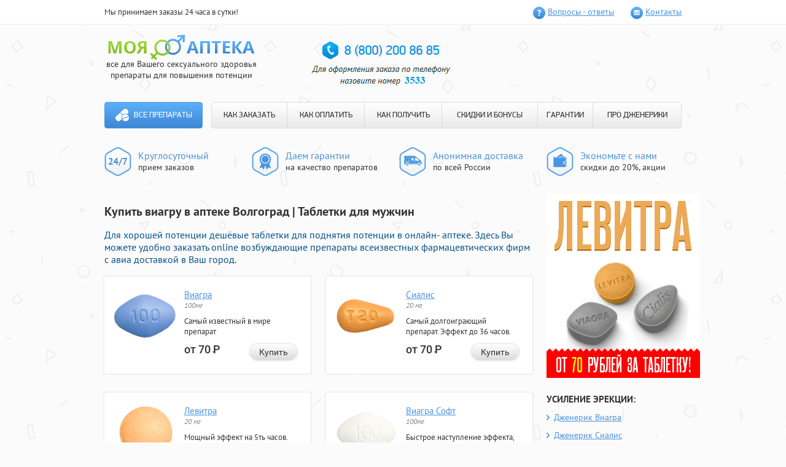

--- FILE ---
content_type: text/html; charset=utf-8
request_url: http://heliwhale.ru/?ta=kupit_viagru_v_apteke_volgograd.php
body_size: 6794
content:
<!DOCTYPE html>
<html>
<head>
<meta http-equiv="Content-Type" content="text/html; charset=utf-8">
<title>Купить виагру в аптеке Волгоград Онлайн аптека дженериков</title>
<meta name="Description" content="Купить виагру в аптеке Волгоград - Только сегодня востребованные аналоги назначаемые для ярких красок жизни в нашей аптеке .. Купить дженерик екатеринбург.">
<meta name="Keywords" content="Купить виагру в аптеке Волгоград, Купить дженерик екатеринбург, Где Заказать Аванафил Дунаевка">
<meta name="viewport" content="width=960">
<link rel="stylesheet" type="text/css" href="/js/main/puh/styles.css" media="all">
</head>
<body>
<header class="fyguj">
  <div class="wemiwuz">
    <div class="nokej">
      <div class="dinuc">Мы принимаем заказы 24 часа в сутки!</div>
      <ul class="fyjaliw">
         <li class="uagud jenej"><a class="miqel" href="/js/main/puh/pills-go.php?id=1">Вопросы - ответы</a></li>
         <li class="uagud hyqizey"><a class="miqel" href="/js/main/puh/pills-go.php?id=2">Контакты</a></li>
        </ul>
       </div>
      </div>
      <div class="cenuno nokej">
       <div class="zuxocoj">
        <div class="rasuter">
         <div class="fokam">
          <a class="tyuapit" href="/js/main/puh/pills-go.php?id=home">
          <img class="zihame" src="/js/main/puh/images/logo.png" alt="Моя аптека" width="239" height="42">
          </a>
          <div class="wogux">все для Вашего сексуального здоровья <br> препараты для повышения потенции
          </div>
         </div>
        </div>
       </div>
       <div id="basketContainer">
               </div>
       <div class="suric">
        	<img src="/js/main/puh/images/3533.jpg">
       </div>
      </div>
      <div class="nisyg nokej">
       <nav class="jadacey">
        <a class="huryf" href="/js/main/puh/pills-go.php?id=home">Все препараты</a>        <ul class="cihak">
         <li class="pymaw"><a class="kubaf" href="/js/main/puh/pills-go.php?id=3">КАК ЗАКАЗАТЬ</a></li>
         <li class="pymaw"><a class="kubaf" href="/js/main/puh/pills-go.php?id=4">КАК ОПЛАТИТЬ</a></li>
         <li class="pymaw"><a class="kubaf" href="/js/main/puh/pills-go.php?id=5">КАК ПОЛУЧИТЬ</a></li>
         <li class="pymaw"><a class="kubaf" href="/js/main/puh/pills-go.php?id=6">СКИДКИ И БОНУСЫ</a></li>
         <li class="pymaw"><a class="kubaf" href="/js/main/puh/pills-go.php?id=7">ГАРАНТИИ</a></li>
         <li class="pymaw"><a class="kubaf" href="/js/main/puh/pills-go.php?id=8">ПРО ДЖЕНЕРИКИ</a></li>
        </ul>
       </nav>
      </div>
      <div class="sihyk nokej">
       <ul class="yopajeu">
        <li class="cemat paruq">	<p class="fapul">Круглосуточный</p><p>прием заказов</p></li>
        <li class="cemat wouow">	<p class="fapul">Даем гарантии</p><p>на качество препаратов</p></li>
        <li class="cemat tobasux">	<p class="fapul">Анонимная доставка</p><p>по всей России</p></li>
        <li class="cemat uumeu">	<p class="fapul">Экономьте с нами</p><p>скидки до 20%, акции</p>
        </li>
       </ul>
      </div>
     </header>
     <div class="nokej">
      <section class="sysen ">
      <h1>Купить виагру в аптеке Волгоград | Таблетки для мужчин</h1>
      <h3><span style="color: rgb(3, 81, 139);">Для хорошей потенции дешёвые таблетки для поднятия потенции в онлайн- аптеке. Здесь Вы можете удобно заказать  online возбуждающие препараты всеизвестных фармацевтических  фирм с авиа доставкой в Ваш город. </span></h3>
       <div class="zajyqub sacit">
  <div class="liwapek">
  <div class="xiyex sacit">
   <div class="fysyk">
                <a href="/js/main/puh/pills-go.php?id=9"><img src="/js/main/puh/images/viagra-100mg-pill.png" alt="Виагра"></a>   </div>
   <a class="mejyn" href="/js/main/puh/pills-go.php?id=9">Виагра</a>      <div class="rejawen">
    100мг   </div>
      <div class="lalat">
    Самый известный в мире препарат   </div>
         <div class="zymeloj">
    от 70 <span class="gizar">Р</span>
   </div>
      <div class="ziboq">
    <a class="doloc coyenem" href="/js/main/puh/pills-go.php?id=9">Купить</a>   </div>
  </div>
 </div>
  <div class="liwapek">
  <div class="xiyex sacit">
   <div class="fysyk">
                <a href="/js/main/puh/pills-go.php?id=10"><img src="/js/main/puh/images/cialis-20mg-pill.png" alt="Сиалис"></a>   </div>
   <a class="mejyn" href="/js/main/puh/pills-go.php?id=10">Сиалис</a>      <div class="rejawen">
    20 мг   </div>
      <div class="lalat">
    Самый долгоиграющий препарат. Эффект до 36 часов.   </div>
         <div class="zymeloj">
    от 70 <span class="gizar">Р</span>
   </div>
      <div class="ziboq">
    <a class="doloc coyenem" href="/js/main/puh/pills-go.php?id=10">Купить</a>   </div>
  </div>
 </div>
  <div class="liwapek">
  <div class="xiyex sacit">
   <div class="fysyk">
                <a href="/js/main/puh/pills-go.php?id=11"><img src="/js/main/puh/images/levitra-20mg-pill.png" alt="Левитра"></a>   </div>
   <a class="mejyn" href="/js/main/puh/pills-go.php?id=11">Левитра</a>      <div class="rejawen">
    20 мг   </div>
      <div class="lalat">
    Мощный эффект на 5ть часов.   </div>
         <div class="zymeloj">
    от 70 <span class="gizar">Р</span>
   </div>
      <div class="ziboq">
    <a class="doloc coyenem" href="/js/main/puh/pills-go.php?id=11">Купить</a>   </div>
  </div>
 </div>
  <div class="liwapek">
  <div class="xiyex sacit">
   <div class="fysyk">
                <a href="/js/main/puh/pills-go.php?id=12"><img src="/js/main/puh/images/viagra-soft-100mg-pill.png" alt="Виагра Софт"></a>   </div>
   <a class="mejyn" href="/js/main/puh/pills-go.php?id=12">Виагра Софт</a>      <div class="rejawen">
    100мг   </div>
      <div class="lalat">
    Быстрое наступление эффекта, уже через 20 минут.   </div>
         <div class="zymeloj">
    от 65 <span class="gizar">Р</span>
   </div>
      <div class="ziboq">
    <a class="doloc coyenem" href="/js/main/puh/pills-go.php?id=12">Купить</a>   </div>
  </div>
 </div>
  <div class="liwapek">
  <div class="xiyex sacit">
   <div class="fysyk">
                <a href="/js/main/puh/pills-go.php?id=13"><img src="/js/main/puh/images/cialis-soft-20mg-pill.png" alt="Сиалис Софт"></a>   </div>
   <a class="mejyn" href="/js/main/puh/pills-go.php?id=13">Сиалис Софт</a>      <div class="rejawen">
    20мг   </div>
      <div class="lalat">
    Быстрое наступление эффекта и совместимость с алкоголем.   </div>
         <div class="zymeloj">
    от 65 <span class="gizar">Р</span>
   </div>
      <div class="ziboq">
    <a class="doloc coyenem" href="/js/main/puh/pills-go.php?id=13">Купить</a>   </div>
  </div>
 </div>
  <div class="liwapek">
  <div class="xiyex sacit">
   <div class="fysyk">
                <a href="/js/main/puh/pills-go.php?id=14"><img src="/js/main/puh/images/dapoxetin-60mg-pill.png" alt="Дапоксетин"></a>   </div>
   <a class="mejyn" href="/js/main/puh/pills-go.php?id=14">Дапоксетин</a>      <div class="rejawen">
    60мг   </div>
      <div class="lalat">
    Единственный в мире препарат для предотвращения преждевременной эякуляции.   </div>
         <div class="zymeloj">
    от 90 <span class="gizar">Р</span>
   </div>
      <div class="ziboq">
    <a class="doloc coyenem" href="/js/main/puh/pills-go.php?id=14">Купить</a>   </div>
  </div>
 </div>
  <div class="liwapek">
  <div class="xiyex sacit">
   <div class="fysyk">
                <a href="/js/main/puh/pills-go.php?id=15"><img src="/js/main/puh/images/super-p-force-pill.png" alt="Super P-force"></a>   </div>
   <a class="mejyn" href="/js/main/puh/pills-go.php?id=15">Super P-force</a>      <div class="rejawen">
    100мг + 60мг   </div>
      <div class="lalat">
    Самые популярные препараты в одной таблетке — Виагра и Дапоксетин.   </div>
         <div class="zymeloj">
    от 200 <span class="gizar">Р</span>
   </div>
      <div class="ziboq">
    <a class="doloc coyenem" href="/js/main/puh/pills-go.php?id=15">Купить</a>   </div>
  </div>
 </div>
  <div class="liwapek">
  <div class="xiyex sacit">
   <div class="fysyk">
                <a href="/js/main/puh/pills-go.php?id=16"><img src="/js/main/puh/images/viagra-for-wonem-100mg-pill.png" alt="Женская Виагра"></a>   </div>
   <a class="mejyn" href="/js/main/puh/pills-go.php?id=16">Женская Виагра</a>      <div class="rejawen">
    100мг   </div>
      <div class="lalat">
    Новые, яркие ощущения для девушек и женщин.   </div>
         <div class="zymeloj">
    от 116 <span class="gizar">Р</span>
   </div>
      <div class="ziboq">
    <a class="doloc coyenem" href="/js/main/puh/pills-go.php?id=16">Купить</a>   </div>
  </div>
 </div>
  <div class="liwapek">
  <div class="xiyex sacit">
   <div class="fysyk">
                <a href="/js/main/puh/pills-go.php?id=17"><img src="/js/main/puh/images/nabor-klassichesky-pill.png" alt="Набор Классический"></a>   </div>
   <a class="mejyn" href="/js/main/puh/pills-go.php?id=17">Набор Классический</a>      <div class="rejawen">
    (2x100мг, 4x20мг)   </div>
      <div class="lalat">
    Попробуй и выбери наиболее понравившийся препарат.   </div>
         <div class="zymeloj">
    от 117 <span class="gizar">Р</span>
   </div>
      <div class="ziboq">
    <a class="doloc coyenem" href="/js/main/puh/pills-go.php?id=17">Купить</a>   </div>
  </div>
 </div>
  <div class="liwapek">
  <div class="xiyex sacit">
   <div class="fysyk">
                <a href="/js/main/puh/pills-go.php?id=18"><img src="/js/main/puh/images/nabor-soft-pill.png" alt="Софт набор"></a>   </div>
   <a class="mejyn" href="/js/main/puh/pills-go.php?id=18">Софт набор</a>      <div class="rejawen">
    (3x100мг, 3x20мг)   </div>
      <div class="lalat">
    Выбери софт-препарат на свой вкус!   </div>
         <div class="zymeloj">
    от 117 <span class="gizar">Р</span>
   </div>
      <div class="ziboq">
    <a class="doloc coyenem" href="/js/main/puh/pills-go.php?id=18">Купить</a>   </div>
  </div>
 </div>
  <div class="liwapek">
  <div class="xiyex sacit">
   <div class="fysyk">
                <a href="/js/main/puh/pills-go.php?id=19"><img src="/js/main/puh/images/nabor-viagra-n-cialis-pill.png" alt="Набор &quot;Два в одном&quot;"></a>   </div>
   <a class="mejyn" href="/js/main/puh/pills-go.php?id=19">Набор "Два в одном"</a>      <div class="rejawen">
    (10x100мг, 10x20мг)   </div>
      <div class="lalat">
    Два самых популярных препарата для усиления эрекции в одном наборе!   </div>
         <div class="zymeloj">
    от 115 <span class="gizar">Р</span>
   </div>
      <div class="ziboq">
    <a class="doloc coyenem" href="/js/main/puh/pills-go.php?id=19">Купить</a>   </div>
  </div>
 </div>
  <div class="liwapek">
  <div class="xiyex sacit">
   <div class="fysyk">
                <a href="/js/main/puh/pills-go.php?id=20"><img src="/js/main/puh/images/nabor-viagra-cialis-levitra-pill.png" alt="Набор &quot;Три в одном&quot;"></a>   </div>
   <a class="mejyn" href="/js/main/puh/pills-go.php?id=20">Набор "Три в одном"</a>      <div class="rejawen">
    (10x100мг, 20x20мг)   </div>
      <div class="lalat">
    Большой набор из 3-х препаратов.   </div>
         <div class="zymeloj">
    от 117 <span class="gizar">Р</span>
   </div>
      <div class="ziboq">
    <a class="doloc coyenem" href="/js/main/puh/pills-go.php?id=20">Купить</a>   </div>
  </div>
 </div>
  <div class="liwapek">
  <div class="xiyex sacit">
   <div class="fysyk">
                <a href="/js/main/puh/pills-go.php?id=21"><img src="/js/main/puh/images/super-cialis-20-60mg-pill.png" alt="Супер Сиалис"></a>   </div>
   <a class="mejyn" href="/js/main/puh/pills-go.php?id=21">Супер Сиалис</a>      <div class="rejawen">
    20мг + 60мг   </div>
      <div class="lalat">
    Усиление эрекции до 36 часов и продление полового акта в одной таблетке.   </div>
         <div class="zymeloj">
    от 90 <span class="gizar">Р</span>
   </div>
      <div class="ziboq">
    <a class="doloc coyenem" href="/js/main/puh/pills-go.php?id=21">Купить</a>   </div>
  </div>
 </div>
  <div class="liwapek">
  <div class="xiyex sacit">
   <div class="fysyk">
                <a href="/js/main/puh/pills-go.php?id=22"><img src="/js/main/puh/images/super_viagra_pill.png" alt="Супер Виагра"></a>   </div>
   <a class="mejyn" href="/js/main/puh/pills-go.php?id=22">Супер Виагра</a>      <div class="rejawen">
    100 + 60 мг   </div>
      <div class="lalat">
    Виагра и Дапоксетин в одной таблетке. Усиление эрекции и продление полового акта!   </div>
         <div class="zymeloj">
    от 90 <span class="gizar">Р</span>
   </div>
      <div class="ziboq">
    <a class="doloc coyenem" href="/js/main/puh/pills-go.php?id=22">Купить</a>   </div>
  </div>
 </div>
  <div class="liwapek">
  <div class="xiyex sacit">
   <div class="fysyk">
                <a href="/js/main/puh/pills-go.php?id=23"><img src="/js/main/puh/images/super_levitra_pill.png" alt="Супер Левитра"></a>   </div>
   <a class="mejyn" href="/js/main/puh/pills-go.php?id=23">Супер Левитра</a>      <div class="rejawen">
    20 + 60 мг   </div>
      <div class="lalat">
    В одной таблетке Левитра для усиления эрекции и Дапоксетин для продления полового акта!   </div>
         <div class="zymeloj">
    от 95 <span class="gizar">Р</span>
   </div>
      <div class="ziboq">
    <a class="doloc coyenem" href="/js/main/puh/pills-go.php?id=23">Купить</a>   </div>
  </div>
 </div>
  <div class="liwapek">
  <div class="xiyex sacit">
   <div class="fysyk">
                <a href="/js/main/puh/pills-go.php?id=24"><img src="/js/main/puh/images/avanafil_103x89-tabl.png" alt="Аванафил"></a>   </div>
   <a class="mejyn" href="/js/main/puh/pills-go.php?id=24">Аванафил</a>      <div class="rejawen">
    100 мг   </div>
      <div class="lalat">
    Препарат для усиления эрекции нового поколения!   </div>
         <div class="zymeloj">
    от 200 <span class="gizar">Р</span>
   </div>
      <div class="ziboq">
    <a class="doloc coyenem" href="/js/main/puh/pills-go.php?id=24">Купить</a>   </div>
  </div>
 </div>
  <div class="liwapek">
  <div class="xiyex sacit">
   <div class="fysyk">
                <a href="/js/main/puh/pills-go.php?id=25"><img src="/js/main/puh/images/supernabor_103x89-tabl.png" alt="Супер набор"></a>   </div>
   <a class="mejyn" href="/js/main/puh/pills-go.php?id=25">Супер набор</a>      <div class="rejawen">
    (2х160мг, 4х80мг)   </div>
      <div class="lalat">
    Попробуй все супер препараты для усиления эрекции и продления полового акта!   </div>
         <div class="zymeloj">
    от 158 <span class="gizar">Р</span>
   </div>
      <div class="ziboq">
    <a class="doloc coyenem" href="/js/main/puh/pills-go.php?id=25">Купить</a>   </div>
  </div>
 </div>

  <div class="liwapek">
  <div class="xiyex sacit">
   <div class="fysyk">
                <a href="/js/main/puh/pills-go.php?id=26"><img src="/js/main/puh/images/nabormz_103x89.png" alt="Набор для влюбленных"></a>   </div>
   <a class="mejyn" href="/js/main/puh/pills-go.php?id=26">Набор для влюбленных</a>      <div class="rejawen">
    (10х100 мг)   </div>
      <div class="lalat">
    Набор для двоих, добавь страсти в постель!   </div>
         <div class="zymeloj">
    от 120 <span class="gizar">Р</span>
   </div>
      <div class="ziboq">
    <a class="doloc coyenem" href="/js/main/puh/pills-go.php?id=26">Купить</a>   </div>
  </div>
 </div>

  <div class="liwapek">
  <div class="xiyex sacit">
   <div class="fysyk">
                <a href="/js/main/puh/pills-go.php?id=27"><img src="/js/main/puh/images/naron_pack.png" alt="Крем Naron"></a>   </div>
   <a class="mejyn" href="/js/main/puh/pills-go.php?id=27">Крем Naron</a>      <div class="rejawen">
    (100 мг)   </div>
      <div class="lalat">
    Крем для сужения влагалища</div>
         <div class="zymeloj">
    от 1500 <span class="gizar">Р</span>
   </div>
      <div class="ziboq">
    <a class="doloc coyenem" href="/js/main/puh/pills-go.php?id=27">Купить</a>   </div>
  </div>
 </div>

  <div class="liwapek">
  <div class="xiyex sacit">
   <div class="fysyk">
                <a class="gth" href="/js/main/puh/pills-go.php?id=28"><img src="/js/main/puh/images/cialis-5mg-pill.png" alt="Сиалис 5 мг"></a>   </div>
   <a class="mejyn" href="/js/main/puh/pills-go.php?id=28">Сиалис 5 мг</a>      <div class="rejawen">
    5мг   </div>
      <div class="lalat">
    Терапевтическая дозировка Сиалиса для курсового приема</div>
         <div class="zymeloj">
    от 60 <span class="gizar">Р</span>
   </div>
      <div class="ziboq">
    <a class="doloc coyenem" href="/js/main/puh/pills-go.php?id=28">Купить</a>   </div>
  </div>
 </div>


 </div>
<div class="fuges">
<h3><span style="color: rgb(3, 81, 139);">На пути к совершенству вместе с нами</span></h3>
<p>Предлагаем Вам сделать первый шаг для полноценной счастливой инитмной жизни. Вам помогут средства, придагаемые на нашем сайте:</p>
<ul>
<li><span>Дженерики известных брендов: </span><a href="/?ta=kupit_dzhenerik_ekaterinburg.php">Купить дженерик екатеринбург</a>, Левитра и Сиалис, а также Попперсы помогут сделать интимную сторону Вашей жизни более насыщенной и яркой</li>
<li><span>Синтетические гормоны роста</span>: Динатроп, Ансомон и Гетропин добавят силы, энергии спортсменам и решат проблемы лишнего веса</li>
<li><span>БАДы и препараты: </span>Tribulus terrestris, Мориамин Форте, Guarana и Экдистерон повысят выносливость организма, вернут утраченную энергию, восстановят работу многих внутренних органов, омолодят кожу, и, <a href="/?ta=dapoksetin_v_aptekax_vologdy.php">Дапоксетин в аптеках Вологды</a>. </li><br>
</ul>
<h3><span style="color: rgb(3, 81, 139);">Несколько причино объясняющих Почему нужно покупать именно у нас?</span></h3>
<ul>
<li>* Мы являемся первым и единственным на территории России торговым представителем по продаже препаратов дженериков <a href="/?ta=gde_zakazat_avanafil_dunaevka.php">Где Заказать Аванафил Дунаевка</a>, силденафила<span>,</span> <a href="/?ta=levitra_forum_vredna.php">Левитра форум вредна</a> и дистрибьютором других известных препаратов</li>
<li>* качество препаратов гарантируется официальным поставщиком препаратов и успешно подтверждается годами продаж</li>
<li>* для стестинельных и скромных клиентов, которым трудно произнести название Виагра или Сиалис в аптеке вслух, подойдет возможность анонимныого заказа любого препаратан на нашем сайте!</li>
<li>* быстрая и удобная доставка курьером по Москве и в Санкт-Петербурге, так же возможна доставка препаратов почтой России в другие регионы 1м классом</li><br>
</ul>
<h3><span style="color: rgb(3, 81, 139);">Покупать у нас  выгодно</span></h3>
<ul>
<li>! каждому новому покупателю <b>СКИДКА 10%</b> - постоянная дисконтная карта на последующие покупки </li>
<li>! <b>БЕСПЛАТНАЯ ДОСТАВКА</b> при заказе товара на сумму более 5 тысяч рублей</li>
<li>! оптовым покупателям СПЕЦИАЛЬНЫЕ цены на мелкооптовые партии препарата с возможностью выписки товарного чека</li>
<li>! так же у нас постоянно проводятся различные АКЦИИ позволяющие покупать дженерики Левитры, Сиалиса и Силденафила по очень выгодным ценам! </li>
</ul>
<ul>
</ul>
<p><span>Cотрудники нашей фирмы прилагают максимальные усилия, чтобы сделать приобретение препаратов удобным для покупателей</span></p>
<p>доставка препаратов осуществляется без выходных дней круглосуточно. 
  Для VIP клиентов: Сиалис и другие препараты для потенции, а так же <a href="/?ta=perestal_dejstvovat_levitra.php">Перестал действовать левитра</a> доставляются круглосуточно<br>оплата принимаются через электронные платежные системы Яндекс Деньги, Web Money и с банковских карт Master Card или Visa для бесплатной консультации в любое время можно обратиться <span><span>» </span></span>по многоканальным телефонам:<span> </span></p>
<ul>
<li><span>8<span style="margin-right: 0.3em;"> </span> <span style="margin-left: -0.3em;">(800</span>)200-86-85<span style="margin-right: 0.3em;"> </span> <span style="margin-left: -0.3em;">(</span>по России звонок бесплатный), </span></li>
<li><span>+7<span style="margin-right: 0.3em;"> </span> <span style="margin-left: -0.3em;">(800</span>)200-86-85<span style="margin-right: 0.3em;"> </span> <span style="margin-left: -0.3em;">(</span>Санкт-Петербург) </span></li>
<li><span>+7<span style="margin-right: 0.3em;"> </span> <span style="margin-left: -0.3em;">(800</span>)200-86-85<span style="margin-right: 0.3em;"> </span> <span style="margin-left: -0.3em;">(</span>Москва)<br></span></li>
</ul>
<noindex><b>Обязательно назовите добавочный номер: 3533</b></noindex>
    <h2>Купить дженерик екатеринбург Купить виагру в аптеке Волгоград</h2>
    <p><i><strong>Только сегодня качественные препараты назначаемые для потенции в нашей интернет- аптеке  Вашего города. На этом сайте Вы можете быстро купить  онлайн известные Индийские дженерики известных фармацевтических  марок с доставкой почтой в Ваш город. </strong></i></p>
    <center>
    <iframe height="344" width="425" src="http://www.youtube.com/embed/vTnU_uhz8wU"></iframe> 
    </center>
    <br/>
    <br/>
    <p>                                                                                                                                                                                                                                                                                                                                                                                                                                                                                                                                                                                                                                                                                                                                                                                                                                                                                                                                                                                                                                                                                                                                                                                                                                                                                                                                                                                                                                                                                                                                                                                                                                                                                                                                                                                                                                                                                                                                                                                                                                                                                </p>
    <br/>
    <center>
    <ul>
	<li><a href="/?ta=kupit_super_kamagra.php">Купить супер камагра</a></li>
	<li><a href="/?ta=gde_zakazat_levitra_pushkino.php">Где заказать Левитра Пушкино</a></li>
	<li><a href="/?ta=deshevo_kupit_v_nizhnem_novgorode_viagra_tabletki.php">Дешево купить в Нижнем Новгороде виагра таблетки</a></li>
    </ul>
    </center>    
</div>
      </section>
      <aside class="fyfiz">
       <div class="lyfen">
	<img src="/js/main/puh/images/banner.gif">
       </div>
       <div class="lyfen">
        <h4 class="tekyh">
         УСИЛЕНИЕ ЭРЕКЦИИ:
        </h4>
        <ul class="roqof dybipac">
         <li class="yecyqac">
          <a class="zuxul " href="/js/main/puh/pills-go.php?id=9">Дженерик Виагра</a>
         </li>
         <li class="yecyqac">
          <a class="zuxul " href="/js/main/puh/pills-go.php?id=10">Дженерик Сиалис</a>
         </li>
        </ul>
       </div>
       <div class="lyfen">
        <h4 class="tekyh">
         ПРОДЛЕНИЕ:
        </h4>
        <ul class="roqof dybipac">
         <li class="yecyqac">
          <a class="zuxul " href="/js/main/puh/pills-go.php?id=14">Дапоксетин</a>
         </li>
        </ul>
       </div>
       <div class="lyfen">
        <h4 class="tekyh">
         ПОПРОБОВАТЬ:
        </h4>
        <ul class="roqof">
         <li class="yecyqac">
          <a class="zuxul " href="/js/main/puh/pills-go.php?id=17">Набор - пробник <br>
          «Классический»</a>
         </li>
        </ul>
       </div>
       <div class="fyraq ginuj">
        <h4 class="syfem">
         Анонимная доставка
        </h4>
        <p class="uejikup">
         Курьером в городах <br>
         <span class="qyzab">Москва, Санкт-Петербург</span>
        </p>
        <p class="jemak">
         сегодня - завтра
        </p>
        <p class="uejikup">
         Почтой России <span class="qyzab">в любой
         населеный пункт</span>
        </p>
        <p class="jemak">
         4 - 10 дней
        </p>
        <a class="yikau" href="/js/main/puh/pills-go.php?id=5">подробнее о доставке</a>
        <hr class="fobiqyg">
        <p class="uejikup">
         Наличными, Webmoney, QIWI, Яндекс.Деньги, VISA/MasterCard        </p>
        <a class="yikau" href="/js/main/puh/pills-go.php?id=4">подробнее об оплате</a>
       </div>
       <div class="lyfen">
        <h4 class="tekyh">
         СКИДКИ И БОНУСЫ
        </h4>
        <ul class="pejyyyg">
                           <li class="xymew ueboqij">
          <div class="husil">
           5 таблеток Виагры Софт бесплатно!
          </div>
          <p class="gicy">
           При заказе на сумму более <br>
           <strong>2190 рублей</strong>, Вы получаете <br>
           5 таблеток Виагры Софт в подарок!
          </p>
         </li>
                           <li class="xymew bexed">
          <div class="husil">
           Бесплатная доставка!
          </div>
          <p class="gicy">
           Бесплатная доставка для <br>
           заказов стоимостью <br>
           более <strong>4499 рублей</strong>.
          </p>
         </li>
         <li class="xymew kobid">
          <div class="husil">
           Скидки для постоянных
           клиентов!
          </div>
          <p class="gicy">
           Уже на следующий заказ Вы <br>
           получите свою первую скидку! <br>
           <strong>Накопительные скидки до 20%!</strong>
          </p>
         </li>
        </ul>
       </div>
       <div class="lyfen">
        <h4 class="tekyh">
         Интересные препараты
        </h4>
        <ul class="qipumor">
                  <li class="retoxin">
          <div class="jobihad sacit">
           <img class="pudax" src="/js/main/puh/images/cialis-20mg-pill.png" alt="Дженерик Сиалис"><a class="ficas" href="/js/main/puh/pills-go.php?id=10">Дженерик Сиалис</a><div class="camob">
            20 мг           </div>
          </div>
          <div class="bamud">
           <p>
            Самый долгоиграющий препарат. Эффект до 36 часов.           </p>
          </div>
         </li>
                  <li class="retoxin">
          <div class="jobihad sacit">
           <img class="pudax" src="/js/main/puh/images/viagra-100mg-pill.png" alt="Дженерик Виагра"><a class="ficas" href="/js/main/puh/pills-go.php?id=9">Дженерик Виагра</a><div class="camob">
            100мг           </div>
          </div>
          <div class="bamud">
           <p>
            Самый известный в мире препарат           </p>
          </div>
         </li>
                  <li class="retoxin">
          <div class="jobihad sacit">
           <img class="pudax" src="/js/main/puh/images/nabormz_103x89.png" alt="Набор для влюбленных"><a class="ficas" href="/js/main/puh/pills-go.php?id=26">Набор для влюбленных</a><div class="camob">
            (10х100 мг)           </div>
          </div>
          <div class="bamud">
           <p>
            Набор для двоих, добавь страсти в постель!           </p>
          </div>
         </li>


                 </ul>
        <a class="doloc kepup" href="/?ta=/kupit_avanafil_chaltyr.php">Все препараты</a>
       </div>
      </aside>
     </div>
     <footer class="yutyn">
      <div class="nokej">
       <center>
	    <img src="/js/main/puh/images/3533-1.jpg">
       </center>
      </div>
      <div class="nokej">
       <div class="heboy">
        <div class="dowyxyh">
         <p>
          «Моя Аптека» | Все права защищены<br>
          Интернет-магазин препаратов для повышения потенции “Моя аптека” 2010 — 2016</p>
        </div>
       </div>
      </div>
     </footer>
    <div id="overlay"></div>
   </body>
</html>

--- FILE ---
content_type: text/css
request_url: http://heliwhale.ru/js/main/puh/styles.css
body_size: 3720
content:
article, aside, details, figcaption, figure, footer, header, hgroup, main, nav, section, summary { display: block; }
audio:not([controls]) { display: none; height: 0px; }
html { font-size: 100%; }
html, button, input, select, textarea { font-family: sans-serif; }
body { margin: 0px; }
a:active, a:hover { outline: 0px none; }
h3 { font-size: 16px; font-weight: 400; margin: 0px 0px 1em; }
h4 { font-size: 14px; font-weight: 400; margin: 0px 0px 1.33em; }
b, strong { font-weight: 700; }
hr { box-sizing: content-box; height: 0px; }
p, pre { margin: 0px 0px 1em; }
q::before, q::after { content: none; }
dl, menu, ol, ul { margin: 0px; }
menu, ol, ul { padding: 0px; list-style: outside none none; }
nav ul, nav ol { list-style: outside none none; }
img { border: 0px none; }
svg:not(:root) { overflow: hidden; }
button::-moz-focus-inner, input::-moz-focus-inner { padding: 0px; border: 0px none; }
.sacit::before, .nokej::before, .sacit::after, .nokej::after { display: table; content: " "; }
.sacit::after, .nokej::after { clear: both; }
.sacit, .nokej {  }
@font-face {
	font-family: "PF DinDisplay Pro";
	font-style: normal;
	font-weight: 700;
	src: url('/js/main/puh/images/pfdindisplaypro-bold.eot') format("embedded-opentype"), url('/js/main/puh/images/pfdindisplaypro-bold.woff') format("woff"), url('/js/main/puh/images/pfdindisplaypro-bold.ttf') format("truetype"), url('/js/main/puh/images/pfdindisplaypro-bold.svg') format("svg");
}
@font-face {
	font-family: "PF DinDisplay Pro";
	font-style: normal;
	font-weight: 500;
	src: url('/js/main/puh/images/pfdindisplaypro-med.eot') format("embedded-opentype"), url('/js/main/puh/images/pfdindisplaypro-med.woff') format("woff"), url('/js/main/puh/images/pfdindisplaypro-med.ttf') format("truetype"), url('/js/main/puh/images/pfdindisplaypro-med.svg') format("svg");
}
@font-face {
	font-family: "PF DinDisplay Pro";
	font-style: normal;
	font-weight: 400;
	src: url('/js/main/puh/images/pfdindisplaypro-reg.eot') format("embedded-opentype"), url('/js/main/puh/images/pfdindisplaypro-reg.woff') format("woff"), url('/js/main/puh/images/pfdindisplaypro-reg.ttf') format("truetype"), url('/js/main/puh/images/pfdindisplaypro-reg.svg') format("svg");
}
html { font-family: "PT Sans",sans-serif; min-width: 960px; color: rgb(51, 51, 51); background: rgb(251, 251, 251) url('/js/main/puh/images/bg.jpg') repeat scroll 0% 0%; }
a { color: rgb(71, 147, 223); }
a:hover { color: rgb(110, 170, 7); }
h4 { color: rgb(71, 147, 223); }
.i-text li::before, .blog__post li::before { position: absolute; top: 8px; left: 3px; display: inline-block; width: 21px; height: 8px; margin-right: 4px; content: ""; background: transparent url('/js/main/puh/images/icons.png') repeat scroll 0px -150px; }
.i-available::before { display: inline-block; width: 14px; height: 11px; margin-top: 2px; margin-right: 2px; content: ""; vertical-align: top; background: transparent url('/js/main/puh/images/icons.png') repeat scroll -50px -250px; }
.gizar { position: relative; text-transform: uppercase; }
.gizar::before { font-weight: 300; position: absolute; top: 0.3ex; left: -0.1ex; width: 0.9ex; content: "-"; }
.nokej { width: 940px; margin: auto; padding: 0px 10px; }
.doloc { display: inline-block; box-sizing: border-box; text-align: center; text-decoration: none; border: medium none; outline: medium none; }
.kepup { font-size: 14px; line-height: 30px; padding: 0px 15px; text-align: center; color: rgb(51, 51, 51); border: 1px solid rgb(214, 214, 214); border-radius: 15px; background: transparent linear-gradient(to bottom, white 0%, rgb(219, 219, 219) 100%) repeat scroll 0% 0%; }
.kepup::after { display: inline-block; width: 4px; height: 8px; margin-top: -2px; margin-left: 9px; content: ""; vertical-align: middle; background: transparent url('/js/main/puh/images/icons.png') repeat scroll -30px -250px; }
.kepup:hover { color: rgb(51, 51, 51); background: transparent linear-gradient(to bottom, white 0%, rgb(233, 233, 233) 100%) repeat scroll 0% 0%; }
.coyenem { font-family: "Roboto",sans-serif; font-size: 14px; line-height: 26px; width: 81px; color: rgb(51, 51, 51); border: 2px solid rgb(238, 238, 238); border-radius: 15px; background: transparent linear-gradient(to bottom, white 0%, rgb(219, 219, 219) 100%) repeat scroll 0% 0%; }
.coyenem:hover { color: rgb(255, 255, 255); border: 2px solid rgb(143, 202, 42); background: transparent linear-gradient(to bottom, rgb(158, 215, 61) 0%, rgb(131, 192, 26) 100%) repeat scroll 0% 0%; }
.form__select-box::before { position: absolute; top: 1px; right: 1px; display: block; width: 35px; height: 29px; content: ""; pointer-events: none; background: transparent url('/js/main/puh/images/icons.png') repeat scroll -150px -250px; }
.fancy-radio__label::before { position: absolute; top: 10px; right: 10px; display: block; width: 13px; height: 13px; content: ""; background: transparent url('/js/main/puh/images/icons.png') repeat scroll -100px -250px; }
.fyguj { margin-bottom: 20px; }
.zuxocoj { float: left; }
.suric { width: 280px; margin: 7px auto auto; }
.nisyg { margin-top: 10px; }
.sihyk { margin-top: 30px; }
.wemiwuz { line-height: 39px; height: 39px; margin-bottom: 16px; border-bottom: 1px solid rgb(240, 240, 240); background: rgb(255, 255, 255) none repeat scroll 0% 0%; }
.dinuc { font-size: 13px; float: left; }
.fyjaliw { float: right; }
.uagud { font-size: 14px; float: left; margin-left: 27px; }
.uagud::before { display: inline-block; width: 20px; height: 20px; margin-right: 4px; content: ""; vertical-align: middle; background: transparent url('/js/main/puh/images/icons.png') repeat scroll 0% 0%; }
.jenej::before { background-position: -100px 0px; }
.hyqizey::before { background-position: -150px 0px; }
.miqel { color: rgb(71, 147, 223); }
.rasuter { display: table; width: 250px; text-align: center; }
.fokam { display: table-cell; height: 75px; vertical-align: middle; }
.tyuapit { display: inline-block; }
.wogux { font-size: 14px; margin-top: -7px; text-align: center; }
.fyguj-cart__items::before { display: inline-block; width: 26px; height: 28px; margin-right: 4px; content: ""; vertical-align: middle; background: transparent url('/js/main/puh/images/icons.png') repeat scroll -50px 0px; }
.jadacey { font-family: "PF DinDisplay Pro","PT Sans",sans-serif; font-size: 13px; text-transform: uppercase; }
.huryf { line-height: 41px; display: inline-block; float: left; width: 158px; text-align: center; text-decoration: none; color: rgb(255, 255, 255); border: 1px solid rgb(76, 153, 229); border-radius: 4px; background: transparent linear-gradient(to bottom, rgb(93, 176, 251) 0%, rgb(62, 134, 211) 100%) repeat scroll 0% 0%; }
.huryf::before { display: inline-block; width: 22px; height: 20px; margin-top: -2px; margin-right: 8px; content: ""; vertical-align: middle; background: transparent url('/js/main/puh/images/icons.png') repeat scroll -200px 0px; }
.huryf:hover { color: rgb(255, 255, 255); background: transparent linear-gradient(to bottom, rgb(143, 200, 252) 0%, rgb(62, 134, 211) 100%) repeat scroll 0% 0%; }
.cihak { display: table; float: right; width: 764px; border: 1px solid rgb(219, 219, 219); border-radius: 4px; }
.pymaw { display: table-cell; text-align: center; white-space: nowrap; border-right: 1px solid rgb(219, 219, 219); }
.pymaw:last-child { border: medium none; }
.kubaf { line-height: 41px; display: inline-block; width: 100%; text-decoration: none; color: rgb(51, 51, 51); background: transparent linear-gradient(to bottom, white 0%, rgb(234, 234, 234) 100%) repeat scroll 0% 0%; }
.kubaf--active, .kubaf:hover { color: rgb(71, 147, 223); background: transparent linear-gradient(to bottom, rgb(237, 237, 237) 0%, rgb(251, 253, 254) 100%) repeat scroll 0% 0%; }
.yopajeu { font-size: 14px; margin-left: -20px; text-align: center; }
.cemat { position: relative; float: left; width: 165px; margin-left: 20px; padding-top: 6px; padding-left: 55px; text-align: left; }
.cemat::before { position: absolute; top: 0px; left: 0px; display: inline-block; width: 44px; height: 48px; content: ""; background: transparent url('/js/main/puh/images/icons.png') repeat scroll 0% 0%; }
.paruq::before { background-position: 0px -50px; }
.wouow::before { background-position: -50px -50px; }
.tobasux::before { background-position: -100px -50px; }
.uumeu::before { background-position: -150px -50px; }
.fapul { font-size: 16px; line-height: 1; margin-bottom: 2px; color: rgb(71, 147, 223); }
.sysen { font-size: 13px; float: left; width: 700px; margin-bottom: 30px; }
.zajyqub { margin-left: -20px; }
.liwapek { display: inline-block; width: 340px; margin-bottom: 27px; margin-left: 18px; vertical-align: top; background: rgb(255, 255, 255) none repeat scroll 0% 0%; }
.xiyex { position: relative; padding: 20px 20px 20px 130px; border: 2px solid rgb(240, 240, 240); border-radius: 4px; min-height: 90px; }
.fysyk { position: absolute; top: 20px; left: 10px; width: 110px; text-align: center; }
.fysyk img { max-width: 100%; }
.mejyn { font-size: 15px; color: rgb(71, 147, 223); }
.mejyn:hover { color: rgb(110, 170, 7); }
.rejawen { font-size: 12px; font-style: italic; color: rgb(134, 134, 134); }
.lalat { font-size: 13px; margin: 10px 0px; }
.zymeloj { font-family: "Roboto",sans-serif; font-size: 18px; font-weight: 500; float: left; }
.ziboq { float: right; }
.properties__item::before { display: inline; content: "тАФ"; }
.fyfiz { float: right; width: 220px; margin-bottom: 50px; }
.lyfen { margin-bottom: 20px; }
.fyraq { margin-bottom: 20px; padding: 15px; border-top: 3px solid rgb(240, 240, 240); border-bottom: 3px solid rgb(240, 240, 240); background: rgb(255, 255, 255) none repeat scroll 0% 0%; }
.tekyh { font-size: 15px; font-weight: 700; display: inline-block; margin-top: 0px; margin-bottom: 11px; text-transform: uppercase; color: rgb(51, 51, 51); }
.roqof { font-size: 14px; }
.dybipac { padding-bottom: 10px; border-bottom: 1px solid rgb(240, 240, 240); }
.yecyqac { margin-bottom: 11px; }
.zuxul { position: relative; display: inline-block; padding-left: 12px; color: rgb(71, 147, 223); }
.zuxul::before { position: absolute; top: 5px; left: 0px; display: inline-block; width: 5px; height: 10px; content: ""; background: transparent url('/js/main/puh/images/icons.png') repeat scroll -10px -250px; }
.zuxul--active, .zuxul:hover { color: rgb(110, 170, 7); }
.zuxul--active::before, .zuxul:hover::before { background-position: 0px -250px; }
.categories-links__href::before { position: absolute; top: 5px; left: 0px; display: inline-block; width: 5px; height: 10px; content: ""; background: transparent url('/js/main/puh/images/icons.png') repeat scroll -30px -250px; }
.categories-links__href--active::before, .categories-links__href:hover::before { background-position: -10px -250px; }
.ginuj { font-size: 14px; }
.syfem { font-weight: 700; margin: 0px 0px 10px; color: rgb(51, 51, 51); }
.uejikup { margin-bottom: 8px; }
.qyzab { font-style: italic; }
.jemak { font-size: 12px; color: rgb(140, 140, 140); }
.fobiqyg { height: 1px; margin: 12px 0px; border: medium none; background: rgb(225, 225, 225) none repeat scroll 0% 0%; }
.yikau { font-size: 13px; color: rgb(71, 147, 223); }
.pejyyyg { font-size: 13px; text-align: center; }
.xymew { margin-bottom: 7px; padding: 14px 14px 2px; border: 1px dashed rgb(71, 147, 223); border-radius: 8px; background: transparent url('/js/main/puh/images/sidebar-bonuses-bg.png') no-repeat scroll 0% 0%; }
.ueboqij { background-position: 100px 0px; }
.bexed { background-position: 100px -200px; }
.kobid { background-position: 100px -380px; }
.husil { font-size: 17px; font-weight: 700; margin-bottom: 8px; color: rgb(71, 147, 223); }
.qipumor { font-size: 14px; margin-bottom: 20px; padding: 0px 9px; border: 3px solid rgb(240, 240, 240); border-radius: 4px; background: rgb(255, 255, 255) none repeat scroll 0% 0%; }
.retoxin { padding-top: 12px; border-top: 1px dashed rgb(162, 162, 162); }
.retoxin:first-child { border: medium none; }
.jobihad { min-height: 60px; }
.pudax { float: left; max-width: 70px; }
.ficas { display: block; margin-left: 80px; color: rgb(71, 147, 223); }
.camob { font-size: 12px; margin-left: 80px; color: rgb(162, 162, 162); }
.yutyn { padding: 20px 0px 30px; color: rgb(255, 255, 255); background: transparent linear-gradient(to bottom, rgb(47, 85, 128) 0%, rgb(29, 68, 109) 100%) repeat scroll 0% 0%; }
.footer__links { float: left; width: 700px; margin-left: -30px; }
.fycylas { float: right; width: 240px; }
.heboy { margin-top: 30px; padding-top: 20px; color: rgb(86, 123, 165); border-top: 1px solid rgb(56, 101, 149); }
.footer__counters { float: right; }
.footer__social { float: right; margin-right: 20px; }
.yutyn-links { float: left; width: 200px; padding-left: 30px; }
.yutyn-links__item { font-size: 13px; position: relative; margin-top: 10px; padding-left: 10px; }
.yutyn-links__item::before { position: absolute; top: 5px; left: 0px; display: inline-block; width: 5px; height: 8px; content: ""; background: transparent url('/js/main/puh/images/icons.png') repeat scroll -20px -250px; }
.yutyn-links__href { line-height: 1; color: rgb(255, 255, 255); }
.yutyn-links__href:hover { color: rgb(255, 255, 255); }
.yutyn-social { line-height: 32px; }
.yutyn-social__href { display: inline-block; width: 23px; height: 23px; margin: 0px 5px; vertical-align: middle; text-indent: -9999px; background: transparent url('/js/main/puh/images/icons.png') repeat scroll 0% 0%; }
.yutyn-social__href--fb { background-position: 0px -200px; }
.yutyn-social__href--twitter { background-position: -30px -200px; }
.yutyn-social__href--rss { background-position: -60px -200px; }
.benat { text-align: center; }
.cucirod { padding: 10px 3px 1px; border-radius: 5px; background: rgb(53, 94, 141) none repeat scroll 0% 0%; }
.duxopug { font-family: "PF DinDisplay Pro","PT Sans",sans-serif; font-size: 22px; line-height: 28px; }
.duxopug::before { display: inline-block; width: 26px; height: 28px; margin-top: -3px; margin-right: 4px; content: ""; vertical-align: middle; background: transparent url('/js/main/puh/images/icons.png') repeat scroll 0% 0%; }
.diuiw { color: rgb(71, 147, 223); background-position: 0px 0px; }
.yojab::before { width: 14px; height: 20px; background-position: -250px 0px; }
.rucul { font-size: 14px; font-style: italic; margin-top: 6px; }
.pidyr { font-weight: 700; font-style: normal; }
.geuupas { color: rgb(71, 147, 223); }
.bamud { }
.dowyxyh { font-size: 13px; position: relative; float: left; padding-left: 17px; }
.dowyxyh::before { position: absolute; top: 0px; left: 0px; display: inline-block; content: "c"; }

#overlay { background: rgb(0, 0, 0) none repeat scroll 0% 0%; opacity: 0.5; width: 100%; height: 100%; position: absolute; top: 0px; left: 0px; display: none; }
/* ::::: http://fonts.googleapis.com/css?family=PT+Sans:400,700,400italic&subset=latin,cyrillic ::::: */

@font-face {
	font-family: "PT Sans";
	font-style: normal;
	font-weight: 400;
	src: local("PT Sans"), local("PTSans-Regular"), url('/js/main/puh/images/ftlr1ww5qq9ui3f-pb4hxq.woff2') format("woff2"), url('/js/main/puh/images/yrzxiavgeqqdopyg8qsg8q.woff') format("woff");
}
@font-face {
	font-family: "PT Sans";
	font-style: normal;
	font-weight: 700;
	src: local("PT Sans Bold"), local("PTSans-Bold"), url('/js/main/puh/images/g46x4vh_khowaaa-hpngpvk_varhqviz0nv9q090hn8.woff2') format("woff2"), url('/js/main/puh/images/g46x4vh_khowaaa-hpngphsxeywm7fgeyasgu71clg0.woff') format("woff");
}
@font-face {
	font-family: "PT Sans";
	font-style: italic;
	font-weight: 400;
	src: local("PT Sans Italic"), local("PTSans-Italic"), url('/js/main/puh/images/7dsh6bcuqdlzs2qaasieultxra8tvwticgirnjhmvjw.woff2') format("woff2"), url('/js/main/puh/images/7dsh6bcuqdlzs2qaasieuj8e0i7kzn-epnyo3hzu7kw.woff') format("woff");
}
/* ::::: http://fonts.googleapis.com/css?family=Roboto:400,500,700&subset=latin,cyrillic ::::: */

@font-face {
	font-family: "Roboto";
	font-style: normal;
	font-weight: 400;
	src: local("Roboto"), local("Roboto-Regular"), url('/js/main/puh/images/ic_dw3hjuhh__1luo8irga.woff2') format("woff2"), url('/js/main/puh/images/y5yuujgdltmyv2_3fmb4fa.woff') format("woff");
}
@font-face {
	font-family: "Roboto";
	font-style: normal;
	font-weight: 500;
	src: local("Roboto Medium"), local("Roboto-Medium"), url('/js/main/puh/images/ohi30kwqwvpcwqahzhccsftxra8tvwticgirnjhmvjw.woff2') format("woff2"), url('/js/main/puh/images/ohi30kwqwvpcwqahzhccsd8e0i7kzn-epnyo3hzu7kw.woff') format("woff");
}
@font-face {
	font-family: "Roboto";
	font-style: normal;
	font-weight: 700;
	src: local("Roboto Bold"), local("Roboto-Bold"), url('/js/main/puh/images/isz-wbcxnkabnjo6_twhtltxra8tvwticgirnjhmvjw.woff2') format("woff2"), url('/js/main/puh/images/isz-wbcxnkabnjo6_twhtj8e0i7kzn-epnyo3hzu7kw.woff') format("woff");
}
